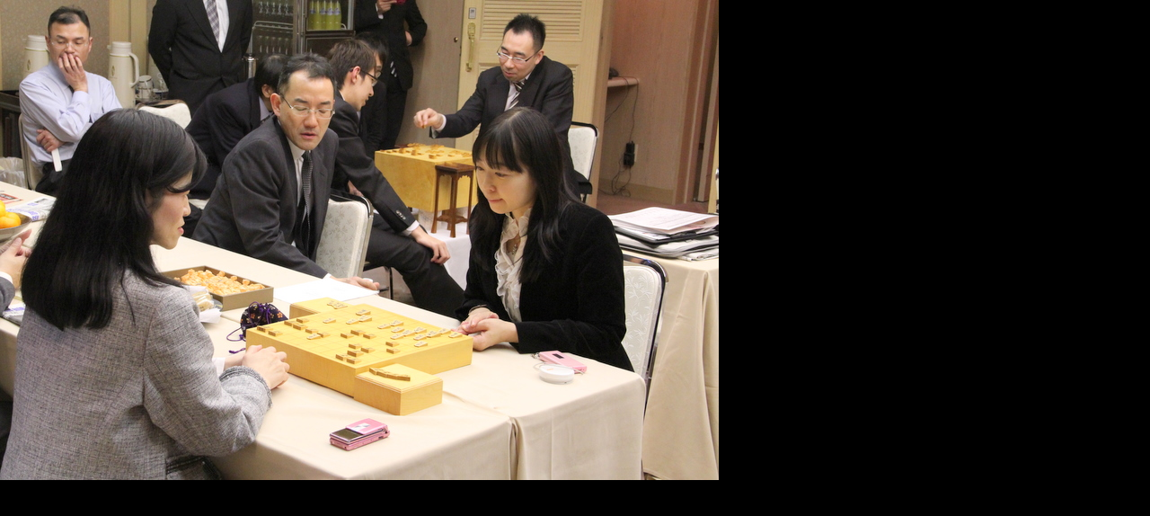

--- FILE ---
content_type: text/html
request_url: https://kifulog.shogi.or.jp/.shared/image.html?/photos/uncategorized/2011/11/25/255.jpg
body_size: 1067
content:
<!DOCTYPE html PUBLIC "-//W3C//DTD XHTML 1.0 Strict//EN"
	"http://www.w3.org/TR/xhtml1/DTD/xhtml1-strict.dtd">
<html xmlns="http://www.w3.org/1999/xhtml" xml:lang="en" lang="en">
	<head>
		<title>Photo</title>
		<style type="text/css">
			html, body, p
			{
				margin: 0;
				border: 0;
				padding: 0;
				background: #000;
			}
		</style>
        <script type="text/javascript" src="/.shared/js/yui/yahoo-dom-event.js"></script>
        <script type="text/javascript">
            YAHOO.util.Event.onDOMReady( function() {
                var vw = YAHOO.util.Dom.getViewportWidth(),
                    vh = YAHOO.util.Dom.getViewportHeight();
                var img = new Image();
                img.src = "/./photos/uncategorized/2011/11/25/255.jpg";
                if ((img.width > 0 ) && (img.height > 0)) {
                    window.resizeBy( img.width - vw, img.height - vh );
                }
            } );
        </script>
	</head>
	<body>
		<p><img src="/./photos/uncategorized/2011/11/25/255.jpg" alt="Photo" /></p>
	</body>
</html>
